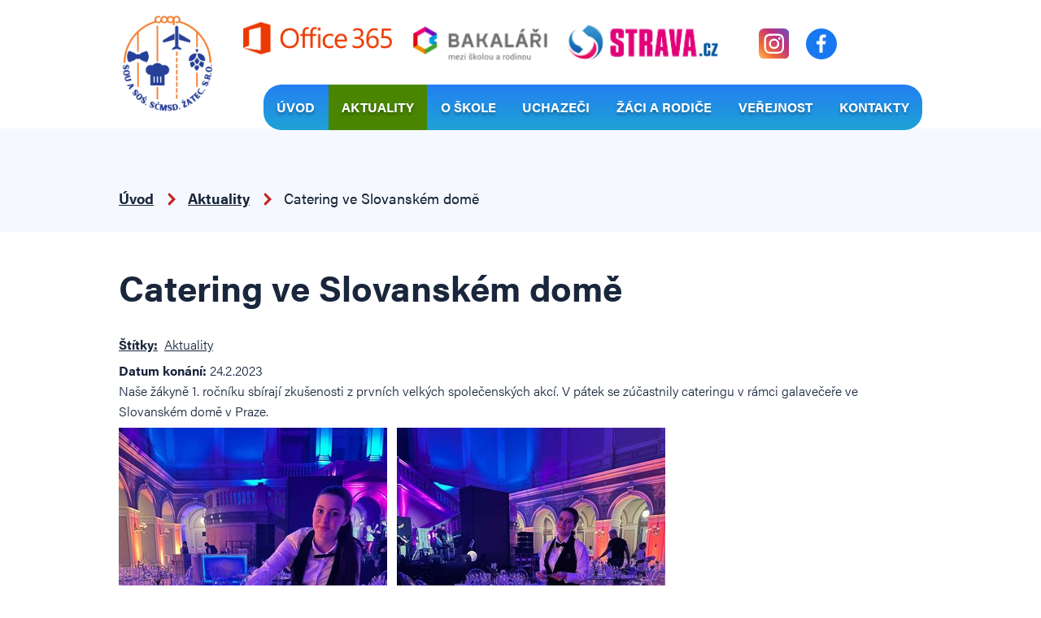

--- FILE ---
content_type: text/html; charset=utf-8
request_url: https://www.skolazatec.cz/aktuality/catering-ve-slovanskem-dome
body_size: 5886
content:
<!DOCTYPE html>
<html lang="cs" data-lang-system="cs">
	<head>



		<!--[if IE]><meta http-equiv="X-UA-Compatible" content="IE=EDGE"><![endif]-->
			<meta name="viewport" content="width=device-width, initial-scale=1, user-scalable=yes">
			<meta http-equiv="content-type" content="text/html; charset=utf-8" />
			<meta name="robots" content="index,follow" />
			<meta name="author" content="Antee s.r.o." />
			<meta name="description" content="Naše žákyně 1. ročníku sbírají zkušenosti z prvních velkých společenských akcí. V pátek se zúčastnily cateringu v rámci galavečeře ve Slovanském domě v Praze.
   
   " />
			<meta name="viewport" content="width=device-width, initial-scale=1, user-scalable=yes" />
<title>Catering ve Slovanském domě | Střední odborná škola a Střední odborné učiliště SČMSD</title>

		<link rel="stylesheet" type="text/css" href="https://cdn.antee.cz/jqueryui/1.8.20/css/smoothness/jquery-ui-1.8.20.custom.css?v=2" integrity="sha384-969tZdZyQm28oZBJc3HnOkX55bRgehf7P93uV7yHLjvpg/EMn7cdRjNDiJ3kYzs4" crossorigin="anonymous" />
		<link rel="stylesheet" type="text/css" href="/style.php?nid=VlFRSko=&amp;ver=1768399196" />
		<link rel="stylesheet" type="text/css" href="/css/libs.css?ver=1768399900" />
		<link rel="stylesheet" type="text/css" href="https://cdn.antee.cz/genericons/genericons/genericons.css?v=2" integrity="sha384-DVVni0eBddR2RAn0f3ykZjyh97AUIRF+05QPwYfLtPTLQu3B+ocaZm/JigaX0VKc" crossorigin="anonymous" />

		<script src="/js/jquery/jquery-3.0.0.min.js" ></script>
		<script src="/js/jquery/jquery-migrate-3.1.0.min.js" ></script>
		<script src="/js/jquery/jquery-ui.min.js" ></script>
		<script src="/js/jquery/jquery.ui.touch-punch.min.js" ></script>
		<script src="/js/libs.min.js?ver=1768399900" ></script>
		<script src="/js/ipo.min.js?ver=1768399889" ></script>
			<script src="/js/locales/cs.js?ver=1768399196" ></script>

			<script src='https://www.google.com/recaptcha/api.js?hl=cs&render=explicit' ></script>

		<link href="/aktuality?action=atom" type="application/atom+xml" rel="alternate" title="Aktuality">
		<link href="/dokumenty?action=atom" type="application/atom+xml" rel="alternate" title="Dokumenty">
		<link href="/zemepis-cestovniho-ruchu?action=atom" type="application/atom+xml" rel="alternate" title="Zeměpis cestovního ruchu">
		<link href="/maturitni-zkousky?action=atom" type="application/atom+xml" rel="alternate" title="Maturitní zkoušky">
		<link href="/praxe-a-projekty?action=atom" type="application/atom+xml" rel="alternate" title="Praxe a projekty">
		<link href="/krouzky-a-kurzy?action=atom" type="application/atom+xml" rel="alternate" title="Kroužky a kurzy">
<link rel="preload" href="https://use.typekit.net/qhq3wal.css" as="style">
<link rel="stylesheet" href="https://use.typekit.net/qhq3wal.css">
<link href="/image.php?nid=18010&amp;oid=7783362" rel="icon" type="image/png">
<link rel="shortcut icon" href="/image.php?nid=18010&amp;oid=7783362">
<script>
ipo.api.live("body", function(el){
//přesun patičky
$(el).find("#ipocopyright").insertAfter("#ipocontainer");
//přidání třidy action-button
$(el).find(".backlink").addClass("action-button");
});
//označení položek, které mají submenu
ipo.api.live('#ipotopmenu ul.topmenulevel1 li.topmenuitem1', function(el) {
var submenu = $(el).find("ul.topmenulevel2");
if ($(window).width() <= 1024) {
if (submenu.length) {
$(el).addClass("hasSubmenu");
}
}
});
//wrapnutí spanu do poležek první úrovně
ipo.api.live('#ipotopmenu ul.topmenulevel1 li.topmenuitem1 > a', function(el) {
if ($(window).width() <= 1024) {
$(el).wrapInner("<span>");
}
});
//rozbaleni menu
$(function() {
if ($(window).width() <= 1024) {
$(".topmenulevel1 > li.hasSubmenu > a").click(function(e) {
$(this).toggleClass("see-more");
if($(this).hasClass("see-more")) {
$("ul.topmenulevel2").css("display","none");
$(this).next("ul.topmenulevel2").css("display","block");
$(".topmenulevel1 > li > a").removeClass("see-more");
$(this).addClass("see-more");
} else {
$(this).removeClass("see-more");
$(this).next("ul.topmenulevel2").css("display","none");
}
e.preventDefault();
});
}
});
</script>






<link rel="preload" href="/image.php?nid=18010&amp;oid=7783363" as="image">
	</head>

	<body id="page7700650" class="subpage7700650"
			
			data-nid="18010"
			data-lid="CZ"
			data-oid="7700650"
			data-layout-pagewidth="1024"
			
			data-slideshow-timer="3"
			 data-ipo-article-id="731054" data-ipo-article-tags="Aktuality"
						
				
				data-layout="responsive" data-viewport_width_responsive="1024"
			>



						<div id="ipocontainer">

			<div class="menu-toggler">

				<span>Menu</span>
				<span class="genericon genericon-menu"></span>
			</div>

			<span id="back-to-top">

				<i class="fa fa-angle-up"></i>
			</span>

			<div id="ipoheader">

				<div class="header-inner__container">
	<div class="row header-inner layout-container flex-container">
		<div class="logo">
			<a title="Střední odborné učiliště a Střední odborná škola SČMSD, Žatec, s.r.o." href="/" class="header-logo">
				<!--<img src="/image.php?nid=18010&oid=7783363" alt="Střední odborné učiliště a Střední odborná škola SČMSD, Žatec, s.r.o." />-->
				<img src="/image.php?nid=18010&amp;oid=12143425" alt="Střední odborné učiliště a Střední odborná škola SČMSD, Žatec, s.r.o." height="120" width="auto">
			</a>
		</div>
		<div class="col-1-5 icon-logo">


			<div class="header-office">
				<a href="https://portal.office.com/" target="_blank" rel="noopener noreferrer">
					<img src="/image.php?nid=18010&amp;oid=9517423" alt="Office 365">
				</a>
			</div>
			<div class="header-bakalari">
				<a href="https://skolazatec.bakalari.cz/" target="_blank" rel="noopener noreferrer">
					<img src="/image.php?nid=18010&amp;oid=9931258" alt="Bakaláři">
				</a>
			</div>
			<div class="header-strava">
				<a href="https://www.strava.cz/strava/stravnik/prihlaseni?&amp;zarizeni=11433" target="_blank" rel="noopener noreferrer">
					<img src="/image.php?nid=18010&amp;oid=9931168" alt="Strava">
				</a>
			</div>
			<!-- <div class="header-suplovani">
<a class="action-button" href="https://skolazatec.bakalari.cz/suplovani.aspx" target="_blank" rel="noopener noreferrer">Suplování</a>
</div> -->
			<div class="header-instagram">
				<a title="Navštivte nás na instagramu" class="tooltip" href="https://www.instagram.com/skolazatec/?igshid=YmMyMTA2M2Y" target="_blank" rel="noopener noreferrer">
					<img src="/file.php?nid=18010&amp;oid=7783325" alt="Instagram">
				</a>
			</div>
			<div class="header-facebook">
				<a title="Navštivte nás na facebooku" class="tooltip" href="https://www.facebook.com/sousos.zatec" target="_blank" rel="noopener noreferrer">
					<img src="/file.php?nid=18010&amp;oid=7783324" alt="Facebook">
				</a>
			</div>
		</div>

	</div>
</div>

			</div>

			<div id="ipotopmenuwrapper">

				<div id="ipotopmenu">
<h4 class="hiddenMenu">Horní menu</h4>
<ul class="topmenulevel1"><li class="topmenuitem1 noborder" id="ipomenu7574992"><a href="/">Úvod</a></li><li class="topmenuitem1 active" id="ipomenu7700650"><a href="/aktuality">Aktuality</a></li><li class="topmenuitem1" id="ipomenu7700653"><a href="/o-skole">O škole</a><ul class="topmenulevel2"><li class="topmenuitem2" id="ipomenu8408430"><a href="/promo-skoly">Promo školy</a></li><li class="topmenuitem2" id="ipomenu7700656"><a href="/skolska-rada-a-pracovnici">Školská rada a pracovníci</a></li><li class="topmenuitem2" id="ipomenu7700800"><a href="/dokumenty">Dokumenty</a></li><li class="topmenuitem2" id="ipomenu7700721"><a href="/spoluprace-s-vs-a-vos">Spolupráce s VŠ a VOŠ</a></li><li class="topmenuitem2" id="ipomenu7700724"><a href="/vzdelavani-podle-ivp">Vzdělávání podle IVP</a></li><li class="topmenuitem2" id="ipomenu7700729"><a href="/vzdelavani-podle-ivp-z-jinych-zavaznych-duvodu">Vzdělávání podle IVP z jiných závažných důvodů</a></li><li class="topmenuitem2" id="ipomenu12754950"><a href="/skolne">Školné</a></li><li class="topmenuitem2" id="ipomenu7700743"><a href="/fotogalerie">Fotogalerie</a></li><li class="topmenuitem2" id="ipomenu7700747"><a href="/informace-k-systemu-bakalari">Informace k systému bakaláři</a></li><li class="topmenuitem2" id="ipomenu7700751"><a href="/gdpr">GDPR</a></li><li class="topmenuitem2" id="ipomenu8080773"><a href="/povinne-zverejnovane-informace">Povinně zveřejňované informace</a></li></ul></li><li class="topmenuitem1" id="ipomenu7700752"><a href="/uchazeci">Uchazeči</a><ul class="topmenulevel2"><li class="topmenuitem2" id="ipomenu9380660"><a href="/obory-vzdelani">Obory vzdělání</a><ul class="topmenulevel3"><li class="topmenuitem3" id="ipomenu9380661"><a href="/hotelnictvi">Hotelnictví</a></li><li class="topmenuitem3" id="ipomenu9380662"><a href="/ekonomika-a-podnikani">Ekonomika a podnikání</a></li><li class="topmenuitem3" id="ipomenu12514785"><a href="/kombinovane-lyceum">Kombinované lyceum</a></li><li class="topmenuitem3" id="ipomenu9380664"><a href="/kuchar-cisnik">Kuchař - číšník</a></li><li class="topmenuitem3" id="ipomenu9380665"><a href="/vyrobce-potravin">Výrobce potravin</a></li><li class="topmenuitem3" id="ipomenu9380674"><a href="/podnikani">Podnikání</a></li></ul></li><li class="topmenuitem2" id="ipomenu7700754"><a href="/informace-k-prijimacimu-rizeni">Informace k přijímacímu řízení</a></li><li class="topmenuitem2" id="ipomenu7700756"><a href="/vysledky-prijimaciho-rizeni">Výsledky přijímacího řízení</a></li><li class="topmenuitem2" id="ipomenu7700758"><a href="/kriteria-prijimaciho-rizeni">Kritéria přijímacího řízení</a></li><li class="topmenuitem2" id="ipomenu12741023"><a href="/vysledky-skoly-u-maturitnich-zkousek">Výsledky školy u maturitních zkoušek</a></li></ul></li><li class="topmenuitem1" id="ipomenu7700761"><a href="/zaci-a-rodice">Žáci a rodiče</a><ul class="topmenulevel2"><li class="topmenuitem2" id="ipomenu7700764"><a href="/konzultacni-hodiny">Konzultační hodiny</a></li><li class="topmenuitem2" id="ipomenu7700776"><a href="/kulinarske-umeni">Kulinářské umění</a></li><li class="topmenuitem2" id="ipomenu7700807"><a href="/zemepis-cestovniho-ruchu">Zeměpis cestovního ruchu</a></li><li class="topmenuitem2" id="ipomenu7700808"><a href="/karierove-poradenstvi">Kariérové poradenství</a></li><li class="topmenuitem2" id="ipomenu7700810"><a href="/vychovne-poradenstvi">Školní poradenské pracoviště</a></li><li class="topmenuitem2" id="ipomenu7700813"><a href="/maturitni-zkousky">Maturitní zkoušky</a></li><li class="topmenuitem2" id="ipomenu7700816"><a href="/zaverecne-zkousky">Závěrečné zkoušky</a><ul class="topmenulevel3"><li class="topmenuitem3" id="ipomenu7700817"><a href="/opakovaci-okruhy-k-zz">Opakovací okruhy k ZZ</a></li><li class="topmenuitem3" id="ipomenu7700821"><a href="/samostatna-odborna-prace">Samostatná odborná práce</a></li><li class="topmenuitem3" id="ipomenu7700822"><a href="/terminy-a-rozpisy-zz">Termíny a rozpisy ZZ</a></li></ul></li><li class="topmenuitem2" id="ipomenu7700825"><a href="/praxe-a-projekty">Praxe a projekty</a></li><li class="topmenuitem2" id="ipomenu7700828"><a href="/krouzky-a-kurzy">Kroužky a kurzy</a></li><li class="topmenuitem2" id="ipomenu12417510"><a href="/pracovni-obleceni">Pracovní oblečení</a></li></ul></li><li class="topmenuitem1" id="ipomenu7700831"><a href="/verejnost">Veřejnost</a><ul class="topmenulevel2"><li class="topmenuitem2" id="ipomenu9934051"><a href="/skolni-jidelna-new">Školní jídelna</a></li><li class="topmenuitem2" id="ipomenu7700836"><a href="/nabidka-vyrobku">Nabídka výrobků</a></li><li class="topmenuitem2" id="ipomenu7700837"><a href="/cenik-pujcovneho">Ceník půjčovného</a></li><li class="topmenuitem2" id="ipomenu10098654"><a href="/skolni-mikropivovar">Školní mikropivovar</a></li></ul></li><li class="topmenuitem1" id="ipomenu7700590"><a href="/kontakty">Kontakty</a></li></ul>
					<div class="cleartop"></div>
				</div>
			</div>
			<div id="ipomain">
				
				<div id="ipomainframe">
					<div id="ipopage">
<div id="iponavigation">
	<h5 class="hiddenMenu">Drobečková navigace</h5>
	<p>
			<a href="/">Úvod</a> <span class="separator">&gt;</span>
			<a href="/aktuality">Aktuality</a> <span class="separator">&gt;</span>
			<span class="currentPage">Catering ve Slovanském domě</span>
	</p>

</div>
						<div class="ipopagetext">
							<div class="blog view-detail content">
								
								<h1>Catering ve Slovanském domě</h1>

<div id="snippet--flash"></div>
								
																	

<hr class="cleaner">


		<div class="tags table-row auto type-tags">
		<a class="box-by-content" href="/aktuality/catering-ve-slovanskem-dome?do=tagsRenderer-clearFilter" title="Ukázat vše">Štítky:</a>
		<ul>

			<li><a href="/aktuality/catering-ve-slovanskem-dome?tagsRenderer-tag=Aktuality&amp;do=tagsRenderer-filterTag" title="Filtrovat podle Aktuality">Aktuality</a></li>
		</ul>
	</div>
	

<hr class="cleaner">

<div class="article">
			<div class="dates table-row auto">
			<span class="box-by-content">Datum konání:</span>
			<div class="type-datepicker">24.2.2023</div>
		</div>
			

	<div class="paragraph text clearfix">
<p>Naše žákyně 1. ročníku sbírají zkušenosti z prvních velkých společenských akcí. V pátek se zúčastnily cateringu v rámci galavečeře ve Slovanském domě v Praze.</p>
<p><img src="/image.php?nid=18010&amp;oid=9742842&amp;width=330&amp;height=440" alt="Catering1.jpg" width="330" height="440">   <img src="/image.php?nid=18010&amp;oid=9742845&amp;width=330&amp;height=440" alt="Catering3.jpg" width="330" height="440"></p>
<p><img src="/image.php?nid=18010&amp;oid=9742847&amp;width=330&amp;height=439" alt="Catering4.jpg" width="330" height="439">   <img src="/image.php?nid=18010&amp;oid=9742849&amp;width=330&amp;height=440" alt="Catering2.jpg" width="330" height="440"></p>	</div>
		
<div id="snippet--images"><div class="images clearfix">

	</div>
</div>


<div id="snippet--uploader"></div>			<div class="article-footer">
													<div class="published"><span>Publikováno:</span> 27. 2. 2023 10:50</div>

					</div>
	
</div>

<hr class="cleaner">
<div class="content-paginator clearfix">
	<span class="linkprev">
		<a href="/aktuality/exkurze-do-narodniho-muzea">

			<span class="linkprev-chevron">
				<i class="fa fa-angle-left"></i>
			</span>
			<span class="linkprev-text">
				<span class="linkprev-title">Exkurze do…</span>
				<span class="linkprev-date">Datum konání: 27. 2. 2023 </span>
			</span>
		</a>
	</span>
	<span class="linkback">
		<a href='/aktuality'>
			<span class="linkback-chevron">
				<i class="fa fa-undo"></i>
			</span>
			<span class="linkback-text">
				<span>Zpět na přehled</span>
			</span>
		</a>
	</span>
	<span class="linknext">
		<a href="/aktuality/1-misto-barista-cup-znojmo">

			<span class="linknext-chevron">
				<i class="fa fa-angle-right"></i>
			</span>
			<span class="linknext-text">
				<span class="linknext-title">1. místo Barista…</span>
				<span class="linknext-date">Datum konání: 23. 2. 2023 </span>
			</span>
		</a>
	</span>
</div>

		
															</div>
						</div>
					</div>


					

					

					<div class="hrclear"></div>
					<div id="ipocopyright">
<div class="copyright">
	<div class="row copyright__inner flex-container">
	<div class="copy-info">
		<h3>Střední odborné učiliště <span>a Střední odborná škola SČMSD, Žatec, s. r. o.</span></h3>
		<div class="copy-info__wrapper flex-container">
			<div class="copy-adresa">
				<h4>Adresa</h4>
				<p>Hošťálkovo nám. 132, 438 01 Žatec</p>
			</div>
			<div class="copy-telefon">
				<h4>Telefon</h4>
				<p><a href="tel:+420415710380">+420 415 710 380</a></p>
			</div>
			<div class="copy-email">
				<h4>E-mail</h4>
				<p><a href="mailto:skola@skolazatec.cz">skola@skolazatec.cz</a></p>
			</div>
		</div>
	</div>
	<div class="copy-mapa">
		<a title="Zobrazit na mapě" href="https://goo.gl/maps/b8JD9N56fzZeYkvi9" target="_blank" rel="noopener noreferrer">
			<span class="action-button">Zobrazit na mapě</span>
		</a>
	</div>
</div>
<div class="row antee">
	<div class="layout-container">
		<strong>© 2026 Střední odborné učiliště a Střední odborná škola SČMSD, Žatec, s.r.o.</strong>, <a href="mailto:sajdlova@skolazatec.cz">Kontaktovat webmastera</a>, <span id="links"><a href="/prohlaseni-o-pristupnosti">Prohlášení o přístupnosti</a>, <a href="/mapa-stranek">Mapa stránek</a>, <a href="https://webmail.webglobe.cz/">E-MAILY</a>, <a href="/cookies">Cookies</a></span><br><strong>ANTEE s.r.o.</strong> - <a href="https://www.antee.cz" rel="nofollow">Tvorba webových stránek</a>, Redakční systém IPO
	</div>
</div>
</div>
					</div>
					<div id="ipostatistics">
<script >
	var _paq = _paq || [];
	_paq.push(['disableCookies']);
	_paq.push(['trackPageView']);
	_paq.push(['enableLinkTracking']);
	(function() {
		var u="https://matomo.antee.cz/";
		_paq.push(['setTrackerUrl', u+'piwik.php']);
		_paq.push(['setSiteId', 4660]);
		var d=document, g=d.createElement('script'), s=d.getElementsByTagName('script')[0];
		g.defer=true; g.async=true; g.src=u+'piwik.js'; s.parentNode.insertBefore(g,s);
	})();
</script>
<script >
	$(document).ready(function() {
		$('a[href^="mailto"]').on("click", function(){
			_paq.push(['setCustomVariable', 1, 'Click mailto','Email='+this.href.replace(/^mailto:/i,'') + ' /Page = ' +  location.href,'page']);
			_paq.push(['trackGoal', 8]);
			_paq.push(['trackPageView']);
		});

		$('a[href^="tel"]').on("click", function(){
			_paq.push(['setCustomVariable', 1, 'Click telefon','Telefon='+this.href.replace(/^tel:/i,'') + ' /Page = ' +  location.href,'page']);
			_paq.push(['trackPageView']);
		});
	});
</script>
					</div>

					<div id="ipofooter">
						
					</div>
				</div>
			</div>
		</div>
	</body>
</html>


--- FILE ---
content_type: image/svg+xml
request_url: https://www.skolazatec.cz/file.php?nid=18010&oid=7783317
body_size: 2784
content:
<svg id="_5" data-name="5" xmlns="http://www.w3.org/2000/svg" xmlns:xlink="http://www.w3.org/1999/xlink" width="63.071" height="51.245" viewBox="0 0 63.071 51.245">
  <defs>
    <linearGradient id="linear-gradient" x1="0.5" x2="0.5" y2="1" gradientUnits="objectBoundingBox">
      <stop offset="0" stop-color="#247ff2"/>
      <stop offset="1" stop-color="#1ea3d5"/>
    </linearGradient>
  </defs>
  <path id="Path_96" data-name="Path 96" d="M88.884,36.826A7.841,7.841,0,0,0,81,44.605c0,3.588,4.831,10.293,6.312,12.262a1.963,1.963,0,0,0,3.143,0c1.481-1.969,6.312-8.674,6.312-12.262a7.841,7.841,0,0,0-7.884-7.78Zm0,18.845s-5.913-7.864-5.913-11.065a5.913,5.913,0,1,1,11.827,0C94.8,47.806,88.884,55.671,88.884,55.671Z" transform="translate(-41.088 -24.593)" fill="url(#linear-gradient)"/>
  <path id="Path_97" data-name="Path 97" d="M60.984,29.971a3.967,3.967,0,1,0,3.942,3.967A3.967,3.967,0,0,0,60.984,29.971Zm0,5.951a1.984,1.984,0,1,1,1.971-1.984A1.984,1.984,0,0,1,60.984,35.922ZM26,23.865c0,3.588,4.831,10.293,6.312,12.262a1.963,1.963,0,0,0,3.143,0c1.481-1.969,6.312-8.674,6.312-12.262a7.884,7.884,0,1,0-15.768,0Zm7.884-5.8a5.855,5.855,0,0,1,5.913,5.8c0,3.2-5.913,11.065-5.913,11.065S27.97,27.066,27.97,23.865a5.855,5.855,0,0,1,5.913-5.8Z" transform="translate(-13.188 -14.019)" fill="url(#linear-gradient)"/>
  <path id="Path_98" data-name="Path 98" d="M37.942,32.18A3.967,3.967,0,1,0,34,28.212a3.967,3.967,0,0,0,3.942,3.967Zm0-5.951a1.984,1.984,0,1,1-1.971,1.984A1.984,1.984,0,0,1,37.942,26.229Z" transform="translate(-17.246 -18.211)" fill="url(#linear-gradient)"/>
  <path id="Path_99" data-name="Path 99" d="M56.129,13.57a1.981,1.981,0,0,0-1.15-1.41,1.96,1.96,0,0,0-1.808.132L41.143,19.715l-8.411-6.471a1.964,1.964,0,0,0-2.9.578L28.57,16a9.734,9.734,0,0,1,1.154,1.946l1.81-3.128,1.478,1.137V25.1a1,1,0,0,0,.165.549l2.792,4.227V37.3l-4.309-2.523a.979.979,0,0,0-.98-.006l-9,5.116V36.747a3.756,3.756,0,0,1-1.971,0V41.59a.993.993,0,0,0,.489.857.979.979,0,0,0,.981.007l9.979-5.671,5.8,3.394v3.893a.993.993,0,0,0,.545.887l9.855,4.959a.986.986,0,0,0,1.426-.887V46.913a3.756,3.756,0,0,1-1.971,0v.51l-7.884-3.967v-3.85a.993.993,0,0,0-.49-.857l-.5-.29V29.575a1,1,0,0,0-.165-.549L34.984,24.8V17.474l6.036,4.644L54.2,13.984l6.9,32.605L47.919,54.723l-16.384-7.3-5.853,4.534-.555-7.713a.992.992,0,0,0-.53-.809.978.978,0,0,0-.963.032l-7.755,4.724,1.359-10.943a1,1,0,0,0-.36-.9L7.393,28.667c-.015-.012-.032-.02-.048-.031l1.524-7.2,2.007.989c-.018-.2-.036-.391-.036-.577a9.657,9.657,0,0,1,.141-1.58l-1.245-.614a1.96,1.96,0,0,0-1.729,0,1.982,1.982,0,0,0-1.065,1.371L.043,53.626a1.989,1.989,0,0,0,.9,2.1l11.7,7.222a1.961,1.961,0,0,0,2.232-.119L31.809,49.716l15.312,6.821a1.96,1.96,0,0,0,1.828-.123L62.13,48.28a1.989,1.989,0,0,0,.9-2.1ZM6.887,30.8l8.327,6.748-1.7,13.681L4.016,44.5c-.008-.006-.016-.009-.024-.014Zm6.787,30.457-11.7-7.222,1.576-7.448,10.175,7.215a.984.984,0,0,0,1.545-.688l.3-2.418,7.71-4.7.5,6.939a.987.987,0,0,0,.119.4Z" transform="translate(0.001 -12)" fill="url(#linear-gradient)"/>
</svg>


--- FILE ---
content_type: image/svg+xml
request_url: https://www.skolazatec.cz/file.php?nid=18010&oid=7783320
body_size: 2588
content:
<svg xmlns="http://www.w3.org/2000/svg" xmlns:xlink="http://www.w3.org/1999/xlink" width="49.073" height="52.863" viewBox="0 0 49.073 52.863">
  <defs>
    <linearGradient id="linear-gradient" x1="0.5" x2="0.5" y2="1" gradientUnits="objectBoundingBox">
      <stop offset="0" stop-color="#247ff2"/>
      <stop offset="1" stop-color="#1ea3d5"/>
    </linearGradient>
  </defs>
  <g id="_6" data-name="6" transform="translate(0)">
    <g id="Group_348" data-name="Group 348">
      <path id="Path_100" data-name="Path 100" d="M82.189,24.156H52.568V22.611a.871.871,0,0,0-.867-.886H46.047V17.6a.884.884,0,0,0-1.768,0v4.12H39.417a.887.887,0,0,0-.886.886v1.546H34.884A.851.851,0,0,0,34,25V66.339a.917.917,0,0,0,.884.922h3.647v1.468a.86.86,0,0,0,.886.853H51.7a.844.844,0,0,0,.867-.853V67.261H82.189a.917.917,0,0,0,.884-.922V25a.851.851,0,0,0-.884-.844ZM35.768,65.493V25.925h2.763V65.493ZM50.8,67.814H40.3V23.493H50.8ZM81.3,65.493H52.568V25.925H81.3Z" transform="translate(-34 -16.72)" fill="url(#linear-gradient)"/>
    </g>
    <path id="Path_101" data-name="Path 101" d="M252.547,124.884a.884.884,0,0,0-.884-.884H230.884a.884.884,0,0,0-.884.884v5.858a.884.884,0,0,0,.884.884h20.779a.884.884,0,0,0,.884-.884Zm-20.779.884h19.01v4.089h-19.01Zm3.758,11.163a.884.884,0,0,0-.884-.884h-3.758a.884.884,0,0,0-.884.884v3.316a.884.884,0,0,0,.884.884h3.758a.884.884,0,0,0,.884-.884Zm-3.758.884h1.989v1.547h-1.989Zm12.268-.884a.884.884,0,0,0-.884-.884h-3.758a.884.884,0,0,0-.884.884v3.316a.884.884,0,0,0,.884.884h3.758a.884.884,0,0,0,.884-.884Zm-1.768,2.432h-1.989v-1.547h1.989Zm10.279-2.432a.884.884,0,0,0-.884-.884h-3.758a.884.884,0,0,0-.884.884v3.316a.884.884,0,0,0,.884.884h3.758a.884.884,0,0,0,.884-.884Zm-1.768,2.432h-1.989v-1.547h1.989Zm-15.253,5.858a.884.884,0,0,0-.884-.884h-3.758a.884.884,0,0,0-.884.884v3.316a.884.884,0,0,0,.884.884h3.758a.884.884,0,0,0,.884-.884Zm-3.758.884h1.989v1.547h-1.989Zm12.268-.884a.884.884,0,0,0-.884-.884h-3.758a.884.884,0,0,0-.884.884v3.316a.884.884,0,0,0,.884.884h3.758a.884.884,0,0,0,.884-.884Zm-1.768,2.432h-1.989v-1.547h1.989Zm10.279-2.432a.884.884,0,0,0-.884-.884h-3.758a.884.884,0,0,0-.884.884v3.316a.884.884,0,0,0,.884.884h3.758a.884.884,0,0,0,.884-.884Zm-1.768,2.432h-1.989v-1.547h1.989Zm-15.253,5.858a.884.884,0,0,0-.884-.884h-3.758a.884.884,0,0,0-.884.884v3.316a.884.884,0,0,0,.884.884h3.758a.884.884,0,0,0,.884-.884Zm-3.758.884h1.989v1.547h-1.989Zm12.268-.884a.884.884,0,0,0-.884-.884h-3.758a.884.884,0,0,0-.884.884v3.316a.884.884,0,0,0,.884.884h3.758a.884.884,0,0,0,.884-.884Zm-1.768,2.432h-1.989v-1.547h1.989Zm10.279-2.432a.884.884,0,0,0-.884-.884h-3.758a.884.884,0,0,0-.884.884v3.316a.884.884,0,0,0,.884.884h3.758a.884.884,0,0,0,.884-.884Zm-1.768,2.432h-1.989v-1.547h1.989Z" transform="translate(-208.337 -112.143)" fill="url(#linear-gradient)"/>
  </g>
</svg>


--- FILE ---
content_type: image/svg+xml
request_url: https://www.skolazatec.cz/file.php?nid=18010&oid=7783325
body_size: 1695
content:
<svg id="_1" data-name="1" xmlns="http://www.w3.org/2000/svg" xmlns:xlink="http://www.w3.org/1999/xlink" width="36.516" height="36.516" viewBox="0 0 36.516 36.516">
  <defs>
    <linearGradient id="linear-gradient" x1="-0.064" y1="1.055" x2="1.114" y2="-0.105" gradientUnits="objectBoundingBox">
      <stop offset="0" stop-color="#fed576"/>
      <stop offset="0.26" stop-color="#f47133"/>
      <stop offset="0.61" stop-color="#bc3081"/>
      <stop offset="1" stop-color="#4c63d2"/>
    </linearGradient>
  </defs>
  <g id="Layer_1" data-name="Layer 1">
    <rect id="Rectangle_146" data-name="Rectangle 146" width="36.516" height="36.516" rx="6.48" fill="url(#linear-gradient)"/>
    <g id="_Group_" data-name="&lt;Group&gt;" transform="translate(6.315 6.324)">
      <path id="_Compound_Path_" data-name="&lt;Compound Path&gt;" d="M11.326,5H22.71c.253.126.632.126.885.253A6.046,6.046,0,0,1,28.4,9.427a10.119,10.119,0,0,1,.379,1.9V22.455a8.778,8.778,0,0,1-1.518,3.921,6.969,6.969,0,0,1-5.692,2.4H12.085a6.944,6.944,0,0,1-4.68-1.518A6.969,6.969,0,0,1,5,21.62V12.766a9.575,9.575,0,0,1,.126-1.9A6.2,6.2,0,0,1,9.935,5.43ZM7.405,17.016v4.933a4.326,4.326,0,0,0,4.68,4.68q4.933.19,9.866,0c2.909,0,4.553-1.771,4.68-4.68q.19-4.933,0-9.866a4.452,4.452,0,0,0-4.68-4.68q-4.933-.19-9.866,0a4.326,4.326,0,0,0-4.68,4.68Z" transform="translate(-4.992 -5)" fill="#fff"/>
      <path id="_Compound_Path_2" data-name="&lt;Compound Path&gt;" d="M9.64,15.838a6.21,6.21,0,0,1,6.2-6.2,6.324,6.324,0,0,1,6.2,6.2,6.21,6.21,0,0,1-6.2,6.2,6.324,6.324,0,0,1-6.2-6.2Zm6.2-3.921a3.858,3.858,0,1,0,3.795,3.795,3.8,3.8,0,0,0-3.795-3.795Z" transform="translate(-3.761 -3.771)" fill="#fff"/>
      <path id="_Path_" data-name="&lt;Path&gt;" d="M18.34,9.758A1.467,1.467,0,0,1,19.858,8.24a1.632,1.632,0,0,1,1.518,1.518,1.518,1.518,0,1,1-3.036,0Z" transform="translate(-1.457 -4.142)" fill="#fff"/>
    </g>
  </g>
</svg>


--- FILE ---
content_type: image/svg+xml
request_url: https://www.skolazatec.cz/file.php?nid=18010&oid=7783324
body_size: 354
content:
<svg xmlns="http://www.w3.org/2000/svg" width="38" height="38" viewBox="0 0 38 38">
  <g id="_2" data-name="2" transform="translate(-136 -677)">
    <rect id="Rectangle_3167" data-name="Rectangle 3167" width="38" height="38" rx="19" transform="translate(136 677)" fill="#1778f2"/>
    <path id="Path_86" data-name="Path 86" d="M95.944,35.133V24.963h3.414L99.87,21H95.944V18.469c0-1.147.319-1.93,1.964-1.93h2.1V13a28.13,28.13,0,0,0-3.059-.156c-3.026,0-5.1,1.847-5.1,5.239V21H88.428v3.964h3.423v10.17Z" transform="translate(60.571 671.591)" fill="#fdfdfd"/>
  </g>
</svg>


--- FILE ---
content_type: image/svg+xml
request_url: https://www.skolazatec.cz/file.php?nid=18010&oid=7783329
body_size: 93
content:
<svg xmlns="http://www.w3.org/2000/svg" width="9.797" height="15.351" viewBox="0 0 9.797 15.351">
  <path id="_8" data-name="8" d="M3129.627,175l5.554,5.554-5.554,5.554" transform="translate(-3127.506 -172.879)" fill="none" stroke="#c02625" stroke-linecap="round" stroke-width="3"/>
</svg>
